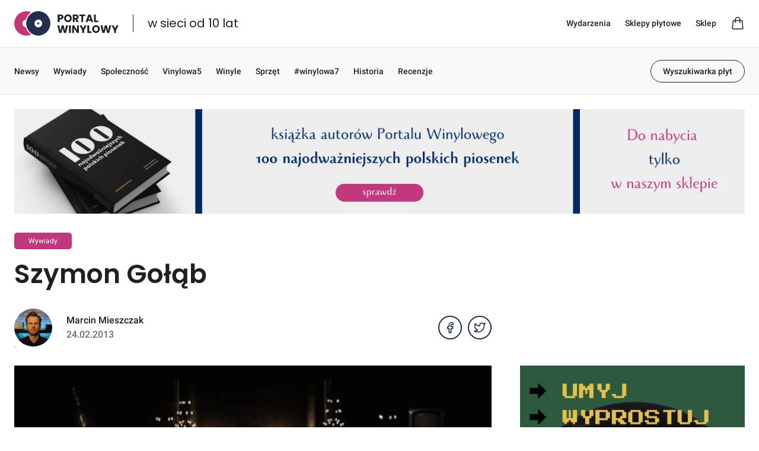

--- FILE ---
content_type: text/html; charset=UTF-8
request_url: https://portalwinylowy.pl/wywiady/szymon-tryton-golab
body_size: 17600
content:
<!doctype html>
<html
    lang="pl"
    
    
    class="scroll-smooth"
>
    <head>
        <meta charset="utf-8">
<meta http-equiv="X-UA-Compatible" content="IE=edge">
<meta name="viewport" content="width=device-width, initial-scale=1">

<title>Szymon Gołąb: wywiad - Portal Winylowy</title>

    <meta name="description" content="Szymon Gołąb - przeczytaj naszą rozmowę na Portalu Winylowym.">


<meta property="og:title" content="Szymon Gołąb: wywiad - Portal Winylowy">
<meta property="og:url" content="https://portalwinylowy.pl/wywiady/szymon-tryton-golab">
<meta property="og:image" content="https://portalwinylowy.pl/img/asset/YXNzZXRzL2ludGVydmlld3Mvc3p5bW9uLXRyeXRvbi1nb2xhYi5qcGc/szymon-tryton-golab.jpg?fm=webp&w=1200&h=630&s=94135b2add5b6608e6bec7c15ca14b8d">
<meta property="og:type" content="website">

    <meta property="og:description" content="Szymon Gołąb - przeczytaj naszą rozmowę na Portalu Winylowym.">

    <link rel="canonical" href="https://portalwinylowy.pl/wywiady/szymon-tryton-golab">

<link rel="apple-touch-icon-precomposed" sizes="57x57" href="https://portalwinylowy.pl/img/favicon/apple-touch-icon-57x57.png">
<link rel="apple-touch-icon-precomposed" sizes="114x114" href="https://portalwinylowy.pl/img/favicon/apple-touch-icon-114x114.png">
<link rel="apple-touch-icon-precomposed" sizes="72x72" href="https://portalwinylowy.pl/img/favicon/apple-touch-icon-72x72.png">
<link rel="apple-touch-icon-precomposed" sizes="144x144" href="https://portalwinylowy.pl/img/favicon/apple-touch-icon-144x144.png">
<link rel="apple-touch-icon-precomposed" sizes="120x120" href="https://portalwinylowy.pl/img/favicon/apple-touch-icon-120x120.png">
<link rel="apple-touch-icon-precomposed" sizes="152x152" href="https://portalwinylowy.pl/img/favicon/apple-touch-icon-152x152.png">
<link rel="icon" type="image/png" href="https://portalwinylowy.pl/img/favicon/favicon-32x32.png" sizes="32x32">
<link rel="icon" type="image/png" href="https://portalwinylowy.pl/img/favicon/favicon-16x16.png" sizes="16x16">

<meta name="application-name" content="Portal Winylowy">
<meta name="msapplication-TileColor" content="#FFFFFF">
<meta name="msapplication-TileImage" content="https://portalwinylowy.pl/img/favicon/mstile-144x144.png">

    
    <style >/* devanagari */
@font-face {
  font-family: 'Poppins';
  font-style: normal;
  font-weight: 300;
  font-display: swap;
  src: url(https://portalwinylowy.pl/storage/fonts/94d2e4e234/spoppinsv20pxibyp8kv8jhgfvrldz8z11lfd2jqel8qw.woff2) format('woff2');
  unicode-range: U+0900-097F, U+1CD0-1CF9, U+200C-200D, U+20A8, U+20B9, U+25CC, U+A830-A839, U+A8E0-A8FF;
}
/* latin-ext */
@font-face {
  font-family: 'Poppins';
  font-style: normal;
  font-weight: 300;
  font-display: swap;
  src: url(https://portalwinylowy.pl/storage/fonts/94d2e4e234/spoppinsv20pxibyp8kv8jhgfvrldz8z1jlfd2jqel8qw.woff2) format('woff2');
  unicode-range: U+0100-02AF, U+0304, U+0308, U+0329, U+1E00-1E9F, U+1EF2-1EFF, U+2020, U+20A0-20AB, U+20AD-20CF, U+2113, U+2C60-2C7F, U+A720-A7FF;
}
/* latin */
@font-face {
  font-family: 'Poppins';
  font-style: normal;
  font-weight: 300;
  font-display: swap;
  src: url(https://portalwinylowy.pl/storage/fonts/94d2e4e234/spoppinsv20pxibyp8kv8jhgfvrldz8z1xlfd2jqek.woff2) format('woff2');
  unicode-range: U+0000-00FF, U+0131, U+0152-0153, U+02BB-02BC, U+02C6, U+02DA, U+02DC, U+0304, U+0308, U+0329, U+2000-206F, U+2074, U+20AC, U+2122, U+2191, U+2193, U+2212, U+2215, U+FEFF, U+FFFD;
}
/* devanagari */
@font-face {
  font-family: 'Poppins';
  font-style: normal;
  font-weight: 400;
  font-display: swap;
  src: url(https://portalwinylowy.pl/storage/fonts/94d2e4e234/spoppinsv20pxieyp8kv8jhgfvrjjbecnfhgpezsq.woff2) format('woff2');
  unicode-range: U+0900-097F, U+1CD0-1CF9, U+200C-200D, U+20A8, U+20B9, U+25CC, U+A830-A839, U+A8E0-A8FF;
}
/* latin-ext */
@font-face {
  font-family: 'Poppins';
  font-style: normal;
  font-weight: 400;
  font-display: swap;
  src: url(https://portalwinylowy.pl/storage/fonts/94d2e4e234/spoppinsv20pxieyp8kv8jhgfvrjjnecnfhgpezsq.woff2) format('woff2');
  unicode-range: U+0100-02AF, U+0304, U+0308, U+0329, U+1E00-1E9F, U+1EF2-1EFF, U+2020, U+20A0-20AB, U+20AD-20CF, U+2113, U+2C60-2C7F, U+A720-A7FF;
}
/* latin */
@font-face {
  font-family: 'Poppins';
  font-style: normal;
  font-weight: 400;
  font-display: swap;
  src: url(https://portalwinylowy.pl/storage/fonts/94d2e4e234/spoppinsv20pxieyp8kv8jhgfvrjjfecnfhgpc.woff2) format('woff2');
  unicode-range: U+0000-00FF, U+0131, U+0152-0153, U+02BB-02BC, U+02C6, U+02DA, U+02DC, U+0304, U+0308, U+0329, U+2000-206F, U+2074, U+20AC, U+2122, U+2191, U+2193, U+2212, U+2215, U+FEFF, U+FFFD;
}
/* devanagari */
@font-face {
  font-family: 'Poppins';
  font-style: normal;
  font-weight: 500;
  font-display: swap;
  src: url(https://portalwinylowy.pl/storage/fonts/94d2e4e234/spoppinsv20pxibyp8kv8jhgfvrlgt9z11lfd2jqel8qw.woff2) format('woff2');
  unicode-range: U+0900-097F, U+1CD0-1CF9, U+200C-200D, U+20A8, U+20B9, U+25CC, U+A830-A839, U+A8E0-A8FF;
}
/* latin-ext */
@font-face {
  font-family: 'Poppins';
  font-style: normal;
  font-weight: 500;
  font-display: swap;
  src: url(https://portalwinylowy.pl/storage/fonts/94d2e4e234/spoppinsv20pxibyp8kv8jhgfvrlgt9z1jlfd2jqel8qw.woff2) format('woff2');
  unicode-range: U+0100-02AF, U+0304, U+0308, U+0329, U+1E00-1E9F, U+1EF2-1EFF, U+2020, U+20A0-20AB, U+20AD-20CF, U+2113, U+2C60-2C7F, U+A720-A7FF;
}
/* latin */
@font-face {
  font-family: 'Poppins';
  font-style: normal;
  font-weight: 500;
  font-display: swap;
  src: url(https://portalwinylowy.pl/storage/fonts/94d2e4e234/spoppinsv20pxibyp8kv8jhgfvrlgt9z1xlfd2jqek.woff2) format('woff2');
  unicode-range: U+0000-00FF, U+0131, U+0152-0153, U+02BB-02BC, U+02C6, U+02DA, U+02DC, U+0304, U+0308, U+0329, U+2000-206F, U+2074, U+20AC, U+2122, U+2191, U+2193, U+2212, U+2215, U+FEFF, U+FFFD;
}
/* devanagari */
@font-face {
  font-family: 'Poppins';
  font-style: normal;
  font-weight: 600;
  font-display: swap;
  src: url(https://portalwinylowy.pl/storage/fonts/94d2e4e234/spoppinsv20pxibyp8kv8jhgfvrlej6z11lfd2jqel8qw.woff2) format('woff2');
  unicode-range: U+0900-097F, U+1CD0-1CF9, U+200C-200D, U+20A8, U+20B9, U+25CC, U+A830-A839, U+A8E0-A8FF;
}
/* latin-ext */
@font-face {
  font-family: 'Poppins';
  font-style: normal;
  font-weight: 600;
  font-display: swap;
  src: url(https://portalwinylowy.pl/storage/fonts/94d2e4e234/spoppinsv20pxibyp8kv8jhgfvrlej6z1jlfd2jqel8qw.woff2) format('woff2');
  unicode-range: U+0100-02AF, U+0304, U+0308, U+0329, U+1E00-1E9F, U+1EF2-1EFF, U+2020, U+20A0-20AB, U+20AD-20CF, U+2113, U+2C60-2C7F, U+A720-A7FF;
}
/* latin */
@font-face {
  font-family: 'Poppins';
  font-style: normal;
  font-weight: 600;
  font-display: swap;
  src: url(https://portalwinylowy.pl/storage/fonts/94d2e4e234/spoppinsv20pxibyp8kv8jhgfvrlej6z1xlfd2jqek.woff2) format('woff2');
  unicode-range: U+0000-00FF, U+0131, U+0152-0153, U+02BB-02BC, U+02C6, U+02DA, U+02DC, U+0304, U+0308, U+0329, U+2000-206F, U+2074, U+20AC, U+2122, U+2191, U+2193, U+2212, U+2215, U+FEFF, U+FFFD;
}
/* devanagari */
@font-face {
  font-family: 'Poppins';
  font-style: normal;
  font-weight: 700;
  font-display: swap;
  src: url(https://portalwinylowy.pl/storage/fonts/94d2e4e234/spoppinsv20pxibyp8kv8jhgfvrlcz7z11lfd2jqel8qw.woff2) format('woff2');
  unicode-range: U+0900-097F, U+1CD0-1CF9, U+200C-200D, U+20A8, U+20B9, U+25CC, U+A830-A839, U+A8E0-A8FF;
}
/* latin-ext */
@font-face {
  font-family: 'Poppins';
  font-style: normal;
  font-weight: 700;
  font-display: swap;
  src: url(https://portalwinylowy.pl/storage/fonts/94d2e4e234/spoppinsv20pxibyp8kv8jhgfvrlcz7z1jlfd2jqel8qw.woff2) format('woff2');
  unicode-range: U+0100-02AF, U+0304, U+0308, U+0329, U+1E00-1E9F, U+1EF2-1EFF, U+2020, U+20A0-20AB, U+20AD-20CF, U+2113, U+2C60-2C7F, U+A720-A7FF;
}
/* latin */
@font-face {
  font-family: 'Poppins';
  font-style: normal;
  font-weight: 700;
  font-display: swap;
  src: url(https://portalwinylowy.pl/storage/fonts/94d2e4e234/spoppinsv20pxibyp8kv8jhgfvrlcz7z1xlfd2jqek.woff2) format('woff2');
  unicode-range: U+0000-00FF, U+0131, U+0152-0153, U+02BB-02BC, U+02C6, U+02DA, U+02DC, U+0304, U+0308, U+0329, U+2000-206F, U+2074, U+20AC, U+2122, U+2191, U+2193, U+2212, U+2215, U+FEFF, U+FFFD;
}
/* cyrillic-ext */
@font-face {
  font-family: 'Roboto';
  font-style: italic;
  font-weight: 400;
  font-display: swap;
  src: url(https://portalwinylowy.pl/storage/fonts/94d2e4e234/srobotov30kfokcnqeu92fr1mu51xfizixkmnyryk.woff2) format('woff2');
  unicode-range: U+0460-052F, U+1C80-1C88, U+20B4, U+2DE0-2DFF, U+A640-A69F, U+FE2E-FE2F;
}
/* cyrillic */
@font-face {
  font-family: 'Roboto';
  font-style: italic;
  font-weight: 400;
  font-display: swap;
  src: url(https://portalwinylowy.pl/storage/fonts/94d2e4e234/srobotov30kfokcnqeu92fr1mu51xmizixkmnyryk.woff2) format('woff2');
  unicode-range: U+0301, U+0400-045F, U+0490-0491, U+04B0-04B1, U+2116;
}
/* greek-ext */
@font-face {
  font-family: 'Roboto';
  font-style: italic;
  font-weight: 400;
  font-display: swap;
  src: url(https://portalwinylowy.pl/storage/fonts/94d2e4e234/srobotov30kfokcnqeu92fr1mu51xeizixkmnyryk.woff2) format('woff2');
  unicode-range: U+1F00-1FFF;
}
/* greek */
@font-face {
  font-family: 'Roboto';
  font-style: italic;
  font-weight: 400;
  font-display: swap;
  src: url(https://portalwinylowy.pl/storage/fonts/94d2e4e234/srobotov30kfokcnqeu92fr1mu51xlizixkmnyryk.woff2) format('woff2');
  unicode-range: U+0370-03FF;
}
/* vietnamese */
@font-face {
  font-family: 'Roboto';
  font-style: italic;
  font-weight: 400;
  font-display: swap;
  src: url(https://portalwinylowy.pl/storage/fonts/94d2e4e234/srobotov30kfokcnqeu92fr1mu51xhizixkmnyryk.woff2) format('woff2');
  unicode-range: U+0102-0103, U+0110-0111, U+0128-0129, U+0168-0169, U+01A0-01A1, U+01AF-01B0, U+0300-0301, U+0303-0304, U+0308-0309, U+0323, U+0329, U+1EA0-1EF9, U+20AB;
}
/* latin-ext */
@font-face {
  font-family: 'Roboto';
  font-style: italic;
  font-weight: 400;
  font-display: swap;
  src: url(https://portalwinylowy.pl/storage/fonts/94d2e4e234/srobotov30kfokcnqeu92fr1mu51xgizixkmnyryk.woff2) format('woff2');
  unicode-range: U+0100-02AF, U+0304, U+0308, U+0329, U+1E00-1E9F, U+1EF2-1EFF, U+2020, U+20A0-20AB, U+20AD-20CF, U+2113, U+2C60-2C7F, U+A720-A7FF;
}
/* latin */
@font-face {
  font-family: 'Roboto';
  font-style: italic;
  font-weight: 400;
  font-display: swap;
  src: url(https://portalwinylowy.pl/storage/fonts/94d2e4e234/srobotov30kfokcnqeu92fr1mu51xiizixkmny.woff2) format('woff2');
  unicode-range: U+0000-00FF, U+0131, U+0152-0153, U+02BB-02BC, U+02C6, U+02DA, U+02DC, U+0304, U+0308, U+0329, U+2000-206F, U+2074, U+20AC, U+2122, U+2191, U+2193, U+2212, U+2215, U+FEFF, U+FFFD;
}
/* cyrillic-ext */
@font-face {
  font-family: 'Roboto';
  font-style: normal;
  font-weight: 300;
  font-display: swap;
  src: url(https://portalwinylowy.pl/storage/fonts/94d2e4e234/srobotov30kfolcnqeu92fr1mmsu5fcrc4amp6lbbp.woff2) format('woff2');
  unicode-range: U+0460-052F, U+1C80-1C88, U+20B4, U+2DE0-2DFF, U+A640-A69F, U+FE2E-FE2F;
}
/* cyrillic */
@font-face {
  font-family: 'Roboto';
  font-style: normal;
  font-weight: 300;
  font-display: swap;
  src: url(https://portalwinylowy.pl/storage/fonts/94d2e4e234/srobotov30kfolcnqeu92fr1mmsu5fabc4amp6lbbp.woff2) format('woff2');
  unicode-range: U+0301, U+0400-045F, U+0490-0491, U+04B0-04B1, U+2116;
}
/* greek-ext */
@font-face {
  font-family: 'Roboto';
  font-style: normal;
  font-weight: 300;
  font-display: swap;
  src: url(https://portalwinylowy.pl/storage/fonts/94d2e4e234/srobotov30kfolcnqeu92fr1mmsu5fcbc4amp6lbbp.woff2) format('woff2');
  unicode-range: U+1F00-1FFF;
}
/* greek */
@font-face {
  font-family: 'Roboto';
  font-style: normal;
  font-weight: 300;
  font-display: swap;
  src: url(https://portalwinylowy.pl/storage/fonts/94d2e4e234/srobotov30kfolcnqeu92fr1mmsu5fbxc4amp6lbbp.woff2) format('woff2');
  unicode-range: U+0370-03FF;
}
/* vietnamese */
@font-face {
  font-family: 'Roboto';
  font-style: normal;
  font-weight: 300;
  font-display: swap;
  src: url(https://portalwinylowy.pl/storage/fonts/94d2e4e234/srobotov30kfolcnqeu92fr1mmsu5fcxc4amp6lbbp.woff2) format('woff2');
  unicode-range: U+0102-0103, U+0110-0111, U+0128-0129, U+0168-0169, U+01A0-01A1, U+01AF-01B0, U+0300-0301, U+0303-0304, U+0308-0309, U+0323, U+0329, U+1EA0-1EF9, U+20AB;
}
/* latin-ext */
@font-face {
  font-family: 'Roboto';
  font-style: normal;
  font-weight: 300;
  font-display: swap;
  src: url(https://portalwinylowy.pl/storage/fonts/94d2e4e234/srobotov30kfolcnqeu92fr1mmsu5fchc4amp6lbbp.woff2) format('woff2');
  unicode-range: U+0100-02AF, U+0304, U+0308, U+0329, U+1E00-1E9F, U+1EF2-1EFF, U+2020, U+20A0-20AB, U+20AD-20CF, U+2113, U+2C60-2C7F, U+A720-A7FF;
}
/* latin */
@font-face {
  font-family: 'Roboto';
  font-style: normal;
  font-weight: 300;
  font-display: swap;
  src: url(https://portalwinylowy.pl/storage/fonts/94d2e4e234/srobotov30kfolcnqeu92fr1mmsu5fbbc4amp6lq.woff2) format('woff2');
  unicode-range: U+0000-00FF, U+0131, U+0152-0153, U+02BB-02BC, U+02C6, U+02DA, U+02DC, U+0304, U+0308, U+0329, U+2000-206F, U+2074, U+20AC, U+2122, U+2191, U+2193, U+2212, U+2215, U+FEFF, U+FFFD;
}
/* cyrillic-ext */
@font-face {
  font-family: 'Roboto';
  font-style: normal;
  font-weight: 400;
  font-display: swap;
  src: url(https://portalwinylowy.pl/storage/fonts/94d2e4e234/srobotov30kfomcnqeu92fr1mu72xkktu1kvnz.woff2) format('woff2');
  unicode-range: U+0460-052F, U+1C80-1C88, U+20B4, U+2DE0-2DFF, U+A640-A69F, U+FE2E-FE2F;
}
/* cyrillic */
@font-face {
  font-family: 'Roboto';
  font-style: normal;
  font-weight: 400;
  font-display: swap;
  src: url(https://portalwinylowy.pl/storage/fonts/94d2e4e234/srobotov30kfomcnqeu92fr1mu5mxkktu1kvnz.woff2) format('woff2');
  unicode-range: U+0301, U+0400-045F, U+0490-0491, U+04B0-04B1, U+2116;
}
/* greek-ext */
@font-face {
  font-family: 'Roboto';
  font-style: normal;
  font-weight: 400;
  font-display: swap;
  src: url(https://portalwinylowy.pl/storage/fonts/94d2e4e234/srobotov30kfomcnqeu92fr1mu7mxkktu1kvnz.woff2) format('woff2');
  unicode-range: U+1F00-1FFF;
}
/* greek */
@font-face {
  font-family: 'Roboto';
  font-style: normal;
  font-weight: 400;
  font-display: swap;
  src: url(https://portalwinylowy.pl/storage/fonts/94d2e4e234/srobotov30kfomcnqeu92fr1mu4wxkktu1kvnz.woff2) format('woff2');
  unicode-range: U+0370-03FF;
}
/* vietnamese */
@font-face {
  font-family: 'Roboto';
  font-style: normal;
  font-weight: 400;
  font-display: swap;
  src: url(https://portalwinylowy.pl/storage/fonts/94d2e4e234/srobotov30kfomcnqeu92fr1mu7wxkktu1kvnz.woff2) format('woff2');
  unicode-range: U+0102-0103, U+0110-0111, U+0128-0129, U+0168-0169, U+01A0-01A1, U+01AF-01B0, U+0300-0301, U+0303-0304, U+0308-0309, U+0323, U+0329, U+1EA0-1EF9, U+20AB;
}
/* latin-ext */
@font-face {
  font-family: 'Roboto';
  font-style: normal;
  font-weight: 400;
  font-display: swap;
  src: url(https://portalwinylowy.pl/storage/fonts/94d2e4e234/srobotov30kfomcnqeu92fr1mu7gxkktu1kvnz.woff2) format('woff2');
  unicode-range: U+0100-02AF, U+0304, U+0308, U+0329, U+1E00-1E9F, U+1EF2-1EFF, U+2020, U+20A0-20AB, U+20AD-20CF, U+2113, U+2C60-2C7F, U+A720-A7FF;
}
/* latin */
@font-face {
  font-family: 'Roboto';
  font-style: normal;
  font-weight: 400;
  font-display: swap;
  src: url(https://portalwinylowy.pl/storage/fonts/94d2e4e234/srobotov30kfomcnqeu92fr1mu4mxkktu1kg.woff2) format('woff2');
  unicode-range: U+0000-00FF, U+0131, U+0152-0153, U+02BB-02BC, U+02C6, U+02DA, U+02DC, U+0304, U+0308, U+0329, U+2000-206F, U+2074, U+20AC, U+2122, U+2191, U+2193, U+2212, U+2215, U+FEFF, U+FFFD;
}
/* cyrillic-ext */
@font-face {
  font-family: 'Roboto';
  font-style: normal;
  font-weight: 500;
  font-display: swap;
  src: url(https://portalwinylowy.pl/storage/fonts/94d2e4e234/srobotov30kfolcnqeu92fr1mmeu9fcrc4amp6lbbp.woff2) format('woff2');
  unicode-range: U+0460-052F, U+1C80-1C88, U+20B4, U+2DE0-2DFF, U+A640-A69F, U+FE2E-FE2F;
}
/* cyrillic */
@font-face {
  font-family: 'Roboto';
  font-style: normal;
  font-weight: 500;
  font-display: swap;
  src: url(https://portalwinylowy.pl/storage/fonts/94d2e4e234/srobotov30kfolcnqeu92fr1mmeu9fabc4amp6lbbp.woff2) format('woff2');
  unicode-range: U+0301, U+0400-045F, U+0490-0491, U+04B0-04B1, U+2116;
}
/* greek-ext */
@font-face {
  font-family: 'Roboto';
  font-style: normal;
  font-weight: 500;
  font-display: swap;
  src: url(https://portalwinylowy.pl/storage/fonts/94d2e4e234/srobotov30kfolcnqeu92fr1mmeu9fcbc4amp6lbbp.woff2) format('woff2');
  unicode-range: U+1F00-1FFF;
}
/* greek */
@font-face {
  font-family: 'Roboto';
  font-style: normal;
  font-weight: 500;
  font-display: swap;
  src: url(https://portalwinylowy.pl/storage/fonts/94d2e4e234/srobotov30kfolcnqeu92fr1mmeu9fbxc4amp6lbbp.woff2) format('woff2');
  unicode-range: U+0370-03FF;
}
/* vietnamese */
@font-face {
  font-family: 'Roboto';
  font-style: normal;
  font-weight: 500;
  font-display: swap;
  src: url(https://portalwinylowy.pl/storage/fonts/94d2e4e234/srobotov30kfolcnqeu92fr1mmeu9fcxc4amp6lbbp.woff2) format('woff2');
  unicode-range: U+0102-0103, U+0110-0111, U+0128-0129, U+0168-0169, U+01A0-01A1, U+01AF-01B0, U+0300-0301, U+0303-0304, U+0308-0309, U+0323, U+0329, U+1EA0-1EF9, U+20AB;
}
/* latin-ext */
@font-face {
  font-family: 'Roboto';
  font-style: normal;
  font-weight: 500;
  font-display: swap;
  src: url(https://portalwinylowy.pl/storage/fonts/94d2e4e234/srobotov30kfolcnqeu92fr1mmeu9fchc4amp6lbbp.woff2) format('woff2');
  unicode-range: U+0100-02AF, U+0304, U+0308, U+0329, U+1E00-1E9F, U+1EF2-1EFF, U+2020, U+20A0-20AB, U+20AD-20CF, U+2113, U+2C60-2C7F, U+A720-A7FF;
}
/* latin */
@font-face {
  font-family: 'Roboto';
  font-style: normal;
  font-weight: 500;
  font-display: swap;
  src: url(https://portalwinylowy.pl/storage/fonts/94d2e4e234/srobotov30kfolcnqeu92fr1mmeu9fbbc4amp6lq.woff2) format('woff2');
  unicode-range: U+0000-00FF, U+0131, U+0152-0153, U+02BB-02BC, U+02C6, U+02DA, U+02DC, U+0304, U+0308, U+0329, U+2000-206F, U+2074, U+20AC, U+2122, U+2191, U+2193, U+2212, U+2215, U+FEFF, U+FFFD;
}
/* cyrillic-ext */
@font-face {
  font-family: 'Roboto';
  font-style: normal;
  font-weight: 700;
  font-display: swap;
  src: url(https://portalwinylowy.pl/storage/fonts/94d2e4e234/srobotov30kfolcnqeu92fr1mmwulfcrc4amp6lbbp.woff2) format('woff2');
  unicode-range: U+0460-052F, U+1C80-1C88, U+20B4, U+2DE0-2DFF, U+A640-A69F, U+FE2E-FE2F;
}
/* cyrillic */
@font-face {
  font-family: 'Roboto';
  font-style: normal;
  font-weight: 700;
  font-display: swap;
  src: url(https://portalwinylowy.pl/storage/fonts/94d2e4e234/srobotov30kfolcnqeu92fr1mmwulfabc4amp6lbbp.woff2) format('woff2');
  unicode-range: U+0301, U+0400-045F, U+0490-0491, U+04B0-04B1, U+2116;
}
/* greek-ext */
@font-face {
  font-family: 'Roboto';
  font-style: normal;
  font-weight: 700;
  font-display: swap;
  src: url(https://portalwinylowy.pl/storage/fonts/94d2e4e234/srobotov30kfolcnqeu92fr1mmwulfcbc4amp6lbbp.woff2) format('woff2');
  unicode-range: U+1F00-1FFF;
}
/* greek */
@font-face {
  font-family: 'Roboto';
  font-style: normal;
  font-weight: 700;
  font-display: swap;
  src: url(https://portalwinylowy.pl/storage/fonts/94d2e4e234/srobotov30kfolcnqeu92fr1mmwulfbxc4amp6lbbp.woff2) format('woff2');
  unicode-range: U+0370-03FF;
}
/* vietnamese */
@font-face {
  font-family: 'Roboto';
  font-style: normal;
  font-weight: 700;
  font-display: swap;
  src: url(https://portalwinylowy.pl/storage/fonts/94d2e4e234/srobotov30kfolcnqeu92fr1mmwulfcxc4amp6lbbp.woff2) format('woff2');
  unicode-range: U+0102-0103, U+0110-0111, U+0128-0129, U+0168-0169, U+01A0-01A1, U+01AF-01B0, U+0300-0301, U+0303-0304, U+0308-0309, U+0323, U+0329, U+1EA0-1EF9, U+20AB;
}
/* latin-ext */
@font-face {
  font-family: 'Roboto';
  font-style: normal;
  font-weight: 700;
  font-display: swap;
  src: url(https://portalwinylowy.pl/storage/fonts/94d2e4e234/srobotov30kfolcnqeu92fr1mmwulfchc4amp6lbbp.woff2) format('woff2');
  unicode-range: U+0100-02AF, U+0304, U+0308, U+0329, U+1E00-1E9F, U+1EF2-1EFF, U+2020, U+20A0-20AB, U+20AD-20CF, U+2113, U+2C60-2C7F, U+A720-A7FF;
}
/* latin */
@font-face {
  font-family: 'Roboto';
  font-style: normal;
  font-weight: 700;
  font-display: swap;
  src: url(https://portalwinylowy.pl/storage/fonts/94d2e4e234/srobotov30kfolcnqeu92fr1mmwulfbbc4amp6lq.woff2) format('woff2');
  unicode-range: U+0000-00FF, U+0131, U+0152-0153, U+02BB-02BC, U+02C6, U+02DA, U+02DC, U+0304, U+0308, U+0329, U+2000-206F, U+2074, U+20AC, U+2122, U+2191, U+2193, U+2212, U+2215, U+FEFF, U+FFFD;
}
</style>
<link rel="preload" as="style" href="https://portalwinylowy.pl/build/assets/app-51e5a2ab.css" /><link rel="stylesheet" href="https://portalwinylowy.pl/build/assets/app-51e5a2ab.css" data-navigate-track="reload" />
    <script async src="https://www.googletagmanager.com/gtag/js?id=G-DRM8H8RHLB"></script>
    <script>
    window.dataLayer = window.dataLayer || [];
    function gtag(){dataLayer.push(arguments);}
    gtag('js', new Date());
    gtag('config', 'G-DRM8H8RHLB');
    </script>

    <script>
    !function(f,b,e,v,n,t,s)
    {if(f.fbq)return;n=f.fbq=function(){n.callMethod?
    n.callMethod.apply(n,arguments):n.queue.push(arguments)};
    if(!f._fbq)f._fbq=n;n.push=n;n.loaded=!0;n.version='2.0';
    n.queue=[];t=b.createElement(e);t.async=!0;
    t.src=v;s=b.getElementsByTagName(e)[0];
    s.parentNode.insertBefore(t,s)}(window, document,'script',
    'https://connect.facebook.net/en_US/fbevents.js');
    fbq('init', '1685982711644767');
    fbq('track', 'PageView');
    </script>
    <noscript><img height="1" width="1" class="hidden"
    src="https://www.facebook.com/tr?id=1685982711644767&ev=PageView&noscript=1"
    /></noscript>

        <script type="application/ld+json">{"@context":"https://schema.org","@type":"Article","headline":"Szymon Gołąb - Chodź ze mną na spacer po krainie melancholii...","image":["https://portalwinylowy.pl/img/asset/YXNzZXRzL2ludGVydmlld3Mvc3p5bW9uLXRyeXRvbi1nb2xhYi5qcGc/szymon-tryton-golab.jpg?fm=webp&h=480&w=480&s=0cd21a44e768247c7b08062edba3aa7e","https://portalwinylowy.pl/img/asset/YXNzZXRzL2ludGVydmlld3Mvc3p5bW9uLXRyeXRvbi1nb2xhYi5qcGc/szymon-tryton-golab.jpg?fm=webp&h=480&w=360&s=87ee16d4e3557d2485d61e19b7522af0","https://portalwinylowy.pl/img/asset/YXNzZXRzL2ludGVydmlld3Mvc3p5bW9uLXRyeXRvbi1nb2xhYi5qcGc/szymon-tryton-golab.jpg?fm=webp&h=480&w=270&s=4d34e815d783c867857f69b378bbf795"],"datePublished":"2013-02-24","author":{"@type":"Person","name":"Marcin Mieszczak"}}</script>
    <!-- Livewire Styles --><style >[wire\:loading][wire\:loading], [wire\:loading\.delay][wire\:loading\.delay], [wire\:loading\.inline-block][wire\:loading\.inline-block], [wire\:loading\.inline][wire\:loading\.inline], [wire\:loading\.block][wire\:loading\.block], [wire\:loading\.flex][wire\:loading\.flex], [wire\:loading\.table][wire\:loading\.table], [wire\:loading\.grid][wire\:loading\.grid], [wire\:loading\.inline-flex][wire\:loading\.inline-flex] {display: none;}[wire\:loading\.delay\.none][wire\:loading\.delay\.none], [wire\:loading\.delay\.shortest][wire\:loading\.delay\.shortest], [wire\:loading\.delay\.shorter][wire\:loading\.delay\.shorter], [wire\:loading\.delay\.short][wire\:loading\.delay\.short], [wire\:loading\.delay\.default][wire\:loading\.delay\.default], [wire\:loading\.delay\.long][wire\:loading\.delay\.long], [wire\:loading\.delay\.longer][wire\:loading\.delay\.longer], [wire\:loading\.delay\.longest][wire\:loading\.delay\.longest] {display: none;}[wire\:offline][wire\:offline] {display: none;}[wire\:dirty]:not(textarea):not(input):not(select) {display: none;}:root {--livewire-progress-bar-color: #2299dd;}[x-cloak] {display: none !important;}[wire\:cloak] {display: none !important;}dialog#livewire-error::backdrop {background-color: rgba(0, 0, 0, .6);}</style>
</head>
    <body class="antialiased font-body text-dark">
        

        <header x-data="{ open: false }" @keydown.escape.window="open = false" class="relative">
    <div class="flex items-center h-20 border-b border-dark/[.35] lg:border-lighter">
        <div class="flex-1 mx-auto w-full max-w-[1448px] px-4 xl:px-6">
    <div class="flex items-center justify-between">
                <div class="flex items-center divide-x divide-[#242F4D] w-16 lg:w-auto">
                    <a href="https://portalwinylowy.pl" title="Portal Winylowy">
                        <svg xmlns="http://www.w3.org/2000/svg" viewBox="0 0 108 72" class="w-[3.75rem] md:hidden">
      <g transform="translate(13078.395 -7359)">
        <path d="M36,76A36.009,36.009,0,0,1,21.987,6.829a36.111,36.111,0,0,1,28.025,0l.384.165A40.17,40.17,0,0,0,34.684,28.481a11.594,11.594,0,0,0,0,23.037A40.172,40.172,0,0,0,50.4,73.006l-.184.08-.2.085A35.782,35.782,0,0,1,36,76Z" transform="translate(-13078.395 7355)" fill="#bf397a"/>
        <path d="M21.987,69.171A36.116,36.116,0,1,1,36,72,35.882,35.882,0,0,1,21.987,69.171ZM24.406,36A11.593,11.593,0,1,0,36,24.406,11.606,11.606,0,0,0,24.406,36Zm8.543,0A3.051,3.051,0,1,1,36,39.051,3.051,3.051,0,0,1,32.949,36Z" transform="translate(-13042.395 7359)" fill="#242F4D"/>
      </g>
    </svg>
                        <svg xmlns="http://www.w3.org/2000/svg" viewBox="0 0 173.315 40" class="w-44 hidden md:inline">
      <g transform="translate(13078.395 -7359)">
        <path d="M20,44A20,20,0,0,1,12.215,5.572a20.061,20.061,0,0,1,15.569,0L28,5.663A22.317,22.317,0,0,0,19.269,17.6a6.441,6.441,0,0,0,0,12.8A22.318,22.318,0,0,0,28,42.336l-.1.044-.111.047A19.879,19.879,0,0,1,20,44Z" transform="translate(-13078.395 7355)" fill="#bf397a"/>
        <path d="M4.5-17.024v-3.129H6.151c1.209,0,1.724.6,1.724,1.564s-.516,1.564-1.724,1.564Zm6.471-1.564c0-2.293-1.529-4.018-4.587-4.018H1.458v12.48H4.5v-4.48H6.382C9.564-14.606,10.969-16.526,10.969-18.588ZM24.835-16.4a6.224,6.224,0,0,0-6.382-6.382A6.264,6.264,0,0,0,12.035-16.4,6.279,6.279,0,0,0,18.453-10,6.249,6.249,0,0,0,24.835-16.4Zm-9.689,0c0-2.222,1.28-3.627,3.307-3.627,1.991,0,3.289,1.4,3.289,3.627,0,2.187-1.3,3.627-3.289,3.627C16.427-12.775,15.147-14.215,15.147-16.4ZM33.12-18.553c0,.978-.533,1.564-1.671,1.564H29.564v-3.093h1.884C32.586-20.082,33.12-19.477,33.12-18.553Zm-6.6-4.053v12.48h3.04v-4.711h.729l2.6,4.711H36.32l-2.88-4.942a3.633,3.633,0,0,0,2.773-3.609c0-2.169-1.529-3.929-4.587-3.929ZM37.44-20.171h3.307v10.044h3.04V-20.171h3.307v-2.436H37.44Zm19.7,10.044h3.218L55.84-22.606H52.32L47.8-10.126h3.182l.747-2.2h4.658Zm-1.529-4.551H52.533l1.529-4.569Zm6.116-7.929v12.48h7.022v-2.347H64.764V-22.606ZM3.964,7.651h3.68L9.707-.562,11.7,7.651h3.68l3.253-12.48H15.36L13.547,4.256,11.413-4.829H8.071L5.849,4.256l-1.8-9.084H.8Zm16.2,0H23.2V-4.829H20.16ZM33.529-4.829V2.9L28.444-4.829H25.4V7.651h3.04v-7.7l5.084,7.7h3.04V-4.829Zm8.587,8.355V7.651h3.04V3.527l4.32-8.355H46.062L43.662.4,41.244-4.829H37.8ZM50.7-4.829V7.651h7.022V5.3H53.742V-4.829Zm20.764,6.2a6.224,6.224,0,0,0-6.382-6.382,6.264,6.264,0,0,0-6.418,6.382,6.279,6.279,0,0,0,6.418,6.4A6.249,6.249,0,0,0,71.466,1.376Zm-9.689,0c0-2.222,1.28-3.627,3.307-3.627,1.991,0,3.289,1.4,3.289,3.627,0,2.187-1.3,3.627-3.289,3.627C63.057,5,61.777,3.562,61.777,1.376ZM75.662,7.651h3.68L81.4-.562l1.991,8.213h3.68l3.253-12.48H87.057L85.244,4.256,83.111-4.829H79.768L77.546,4.256l-1.8-9.084H72.5ZM95.2,3.527V7.651h3.04V3.527l4.32-8.355H99.146L96.746.4,94.328-4.829H90.879Z" transform="translate(-13007.639 7386.904)" fill="currentColor"/>
        <path d="M12.215,38.428A20.064,20.064,0,1,1,20,40,19.934,19.934,0,0,1,12.215,38.428ZM13.559,20A6.441,6.441,0,1,0,20,13.559,6.448,6.448,0,0,0,13.559,20ZM18.3,20a1.7,1.7,0,1,1,1.7,1.7A1.7,1.7,0,0,1,18.3,20Z" transform="translate(-13058.395 7359)" fill="#242F4D"/>
      </g>
    </svg>
                    </a>
                                            <div class="hidden ml-6 pl-6 lg:block">
                            <div class="font-heading text-xl">
                                w sieci od 10 lat
                            </div>
                        </div>
                                    </div>
                <div class="flex-1 flex justify-center lg:hidden">
                    <a class="relative border border-dark rounded-full px-5 py-2 font-medium text-sm transition-colors lg:py-2.5
        hover:bg-dark hover:text-white
        focus-visible:outline focus-visible:outline-1 focus-visible:outline-offset-2 focus-visible:outline-dark" href="https://portalwinylowy.pl/wyszukiwarka">
        Wyszukiwarka płyt
</a>
                </div>
                <div class="w-16 flex items-center justify-end lg:hidden">
                    <button @click="open = !open" aria-label="Otwórz/zamknij menu">
                        <svg x-show="!open" x-cloak="1" stroke-width="1.5" class="h-10 w-10" xmlns="http://www.w3.org/2000/svg" fill="none" viewBox="0 0 24 24" stroke-width="1.5" stroke="currentColor" aria-hidden="true" data-slot="icon">
  <path stroke-linecap="round" stroke-linejoin="round" d="M3.75 6.75h16.5M3.75 12h16.5m-16.5 5.25h16.5"/>
</svg>                        <svg x-show="open" x-cloak="1" stroke-width="1.5" class="h-10 w-10" xmlns="http://www.w3.org/2000/svg" fill="none" viewBox="0 0 24 24" stroke-width="1.5" stroke="currentColor" aria-hidden="true" data-slot="icon">
  <path stroke-linecap="round" stroke-linejoin="round" d="M6 18 18 6M6 6l12 12"/>
</svg>                    </button>
                </div>
                <nav class="hidden space-x-6 font-medium text-sm lg:flex lg:items-center">
                                            <a href="/wydarzenia" class="hover:underline">Wydarzenia</a>
                                            <a href="/sklepy-plytowe" class="hover:underline">Sklepy płytowe</a>
                                            <a href="/sklep" class="hover:underline">Sklep</a>
                                        <a href="https://portalwinylowy.pl/koszyk" class="relative">
                        <svg stroke-width="1.5" class="h-6 w-6" xmlns="http://www.w3.org/2000/svg" fill="none" viewBox="0 0 24 24" stroke-width="1.5" stroke="currentColor" aria-hidden="true" data-slot="icon">
  <path stroke-linecap="round" stroke-linejoin="round" d="M15.75 10.5V6a3.75 3.75 0 1 0-7.5 0v4.5m11.356-1.993 1.263 12c.07.665-.45 1.243-1.119 1.243H4.25a1.125 1.125 0 0 1-1.12-1.243l1.264-12A1.125 1.125 0 0 1 5.513 7.5h12.974c.576 0 1.059.435 1.119 1.007ZM8.625 10.5a.375.375 0 1 1-.75 0 .375.375 0 0 1 .75 0Zm7.5 0a.375.375 0 1 1-.75 0 .375.375 0 0 1 .75 0Z"/>
</svg>                        <div class="absolute -right-2 -bottom-2">
                            <div wire:snapshot="{&quot;data&quot;:[],&quot;memo&quot;:{&quot;id&quot;:&quot;G6OPOfMz3rgmCBQHhEuM&quot;,&quot;name&quot;:&quot;store.cart-items-counter&quot;,&quot;path&quot;:&quot;wywiady\/szymon-tryton-golab&quot;,&quot;method&quot;:&quot;GET&quot;,&quot;release&quot;:&quot;a-a-a&quot;,&quot;children&quot;:[],&quot;scripts&quot;:[],&quot;assets&quot;:[],&quot;errors&quot;:[],&quot;locale&quot;:&quot;pl&quot;},&quot;checksum&quot;:&quot;54eb659631743b9d2a1e8f5988d12257f505f3ddd71e5cad292ced5966805cf9&quot;}" wire:effects="{&quot;listeners&quot;:[&quot;cart-cleared&quot;,&quot;product-added-to-cart&quot;,&quot;product-removed-from-cart&quot;]}" wire:id="G6OPOfMz3rgmCBQHhEuM">
    <!--[if BLOCK]><![endif]--><!--[if ENDBLOCK]><![endif]--></div>
                        </div>
                    </a>
                </nav>
            </div>
</div>
    </div>
    <div class="hidden lg:block">
        <div class="flex items-center h-20 border-b bg-lightest">
            <div class="flex-1 mx-auto w-full max-w-[1448px] px-4 xl:px-6">
    <div class="flex items-center justify-between">
                    <div class="hidden lg:block">
                        <nav class="flex space-x-6 font-medium text-sm">
                                                            <a href="/newsy" class="hover:underline">Newsy</a>
                                                            <a href="/wywiady" class="hover:underline">Wywiady</a>
                                                            <a href="/spolecznosc" class="hover:underline">Społeczność</a>
                                                            <a href="/vinylowa5" class="hover:underline">Vinylowa5</a>
                                                            <a href="/winyle" class="hover:underline">Winyle</a>
                                                            <a href="/sprzet" class="hover:underline">Sprzęt</a>
                                                            <a href="/winylowa7" class="hover:underline">#winylowa7</a>
                                                            <a href="/historia" class="hover:underline">Historia</a>
                                                            <a href="/recenzje" class="hover:underline">Recenzje</a>
                                                    </nav>
                    </div>
                    <div>
                        <a class="relative border border-dark rounded-full px-5 py-2 font-medium text-sm transition-colors lg:py-2.5
        hover:bg-dark hover:text-white
        focus-visible:outline focus-visible:outline-1 focus-visible:outline-offset-2 focus-visible:outline-dark" href="https://portalwinylowy.pl/wyszukiwarka">
        Wyszukiwarka płyt
</a>
                    </div>
                </div>
</div>
        </div>
    </div>
    <div class="md:hidden">
        <div
            x-show="open"
            x-trap.noscroll="open"
            x-cloak
            class="fixed top-20 bottom-0 inset-x-0 z-40 bg-white"
        >
            <nav class="flex flex-col items-center py-6 border-b font-medium text-center text-sm">
                                    <a href="/wydarzenia" class="w-full py-3 focus-visible:outline-none">Wydarzenia</a>
                                    <a href="/sklepy-plytowe" class="w-full py-3 focus-visible:outline-none">Sklepy płytowe</a>
                                    <a href="/sklep" class="w-full py-3 focus-visible:outline-none">Sklep</a>
                                <a href="https://portalwinylowy.pl/koszyk" class="w-full py-3 focus-visible:outline-none">Koszyk</a>
            </nav>
            <nav class="flex flex-col items-center py-6 text-center text-sm">
                                    <a href="/newsy" class="w-full py-3 focus-visible:outline-none">Newsy</a>
                                    <a href="/wywiady" class="w-full py-3 focus-visible:outline-none">Wywiady</a>
                                    <a href="/spolecznosc" class="w-full py-3 focus-visible:outline-none">Społeczność</a>
                                    <a href="/vinylowa5" class="w-full py-3 focus-visible:outline-none">Vinylowa5</a>
                                    <a href="/winyle" class="w-full py-3 focus-visible:outline-none">Winyle</a>
                                    <a href="/sprzet" class="w-full py-3 focus-visible:outline-none">Sprzęt</a>
                                    <a href="/winylowa7" class="w-full py-3 focus-visible:outline-none">#winylowa7</a>
                                    <a href="/historia" class="w-full py-3 focus-visible:outline-none">Historia</a>
                                    <a href="/recenzje" class="w-full py-3 focus-visible:outline-none">Recenzje</a>
                            </nav>
        </div>
    </div>
</header>

        <main id="main-content">
                                                <div class="flex-1 mx-auto w-full max-w-[1448px] px-4 xl:px-6 my-4 lg:my-6">
    <a href="https://portalwinylowy.pl/sklep" target="_blank" rel="nofollow" class="block">
    <img
        src="/img/asset/YXNzZXRzL2Fkcy9rc2lhemthMDEyMDI2LnBuZw/ksiazka012026.png?fm=webp&amp;w=1400&amp;h=200&amp;s=d9a3a942371e6039082ccb57871dac19"
        alt=""
        width="1400"
        height="200"
        class="object-cover "
    />
</a>
</div>
                                        <div class="flex-1 mx-auto w-full max-w-[1448px] px-4 xl:px-6">
    <div class="my-8 grid gap-y-8 lg:grid-cols-12 lg:items-center lg:gap-x-12 mt-8">
        <div class="col-span-12 lg:col-span-8">
        <div class="flex-1">
                            <div class="mb-4">
                    <span class="inline-flex bg-primary rounded px-6 py-1.5 text-white text-xs">
    Wywiady
</span>
                </div>
                    </div>
        <h1 class="font-heading font-semibold leading-normal text-2xl xl:text-5xl">
    Szymon Gołąb
</h1>
        <div class="flex-1">
                            <div class="mt-5 xl:mt-8">
                    <div class="flex items-center justify-between">
            <div class="flex items-center">
            <div class="relative mr-3.5 flex-shrink-0 xl:mr-6">
                <img
                    src="/img/asset/YXNzZXRzL2F1dGhvcnMvbWFyY2luLmpwZw/marcin.jpg?fm=webp&amp;w=128&amp;h=128&amp;s=3e7a8c1f954ac4e1763b273c9860e693"
                    alt="Marcin Mieszczak"
                    class="h-12 w-12 rounded-full xl:h-16 xl:w-16"
                />
                <div class="absolute inset-0 z-10 rounded-full border border-dark/50"></div>
            </div>
            <div>
                <div class="font-medium">Marcin Mieszczak</div>
                <div class="font-medium opacity-[.65]">24.02.2013</div>
            </div>
        </div>
        <div class="flex space-x-2.5">
        <a
            href="https://www.facebook.com/sharer/sharer.php?u=https%3A%2F%2Fportalwinylowy.pl%2Fwywiady%2Fszymon-tryton-golab"
            class="flex items-center justify-center h-10 w-10 border-2 border-secondary rounded-full text-secondary transition-colors hover:bg-secondary hover:text-white"
            target="_blank"
        >
            <svg xmlns="http://www.w3.org/2000/svg" viewBox="0 0 24 24" fill="none" stroke="currentColor" stroke-width="2" stroke-linecap="round" stroke-linejoin="round" class="h-5 w-5">
    <path d="M18 2h-3a5 5 0 0 0-5 5v3H7v4h3v8h4v-8h3l1-4h-4V7a1 1 0 0 1 1-1h3z"></path>
</svg>
        </a>
        <a
            href="https://twitter.com/intent/tweet?text=Szymon+Go%C5%82%C4%85b%3A+wywiad+-+Portal+Winylowy&url=https%3A%2F%2Fportalwinylowy.pl%2Fwywiady%2Fszymon-tryton-golab"
            target="_blank"
            class="flex items-center justify-center h-10 w-10 border-2 border-secondary rounded-full text-secondary transition-colors hover:bg-secondary hover:text-white"
        >
            <svg xmlns="http://www.w3.org/2000/svg" viewBox="0 0 24 24" fill="none" stroke="currentColor" stroke-width="2" stroke-linecap="round" stroke-linejoin="round" class="h-5 w-5">
    <path d="M23 3a10.9 10.9 0 0 1-3.14 1.53 4.48 4.48 0 0 0-7.86 3v1A10.66 10.66 0 0 1 3 4s-4 9 5 13a11.64 11.64 0 0 1-7 2c9 5 20 0 20-11.5a4.5 4.5 0 0 0-.08-.83A7.72 7.72 0 0 0 23 3z"></path>
</svg>
        </a>
    </div>
</div>
                </div>
                    </div>
    </div>
</div>
        <div class="grid grid-cols-1 gap-12 lg:grid-cols-3">
    <div class="lg:col-span-2">
        <div class="xl:mx-16">
    <div class="mb-8 -mx-4 xl:-mx-16">
            <img src="/img/asset/YXNzZXRzL2ludGVydmlld3Mvc3p5bW9uLXRyeXRvbi1nb2xhYi5qcGc/szymon-tryton-golab.jpg?fm=webp&amp;w=960&amp;h=640&amp;s=00266cb882a5f34f3a793a8baddf3cfc" alt="" />
    </div>
                        <div class="max-w-none prose text-dark
        prose-h2:mt-12 prose-h2:mb-10 prose-h2:font-heading prose-h2:font-bold prose-h2:leading-normal prose-h2:text-4xl
        prose-strong:font-bold">
    <p><strong>Szymon Tryton Gołąb - przewodnik po muzycznym świecie melancholii. Zapraszam do przeczytania wywiadu specjalnie dla naszego bloga.</strong></p><p><strong> Marcin Mieszczak: Kim jest Szymon Tryton Gołąb?</strong></p><p><strong>Szymon Tryton Gołąb:</strong> Odrzuconym. Jest taki utwór post-punkowej grupy Lebanon Hanover: „I'am a Reject” - „jestem odrzucony”. Pojawiają się tam też słowa „stupid entertainer”, które można przetłumaczyć jako „tępy celebryta” - zdecydowanie wolę to pierwsze.</p><p><strong>Szymon, znamy się zaledwie wirtualnie, Twoje gusta muzyczne poznałem na Twoim Facebooku oraz w świetnej audycji w Radiu Jazz (o której jeszcze porozmawiamy), którą od jakiegoś czasu regularnie słucham. Jesteś melancholikiem o niezwykle wyrafinowanym guście muzycznym…</strong></p><p>Tak - muzyka, którą przedstawiam, łączy się z melancholią. Gotyckie katedry, cmentarze i czarne kruki - w tym otoczeniu czuję się najlepiej. Jednak, i jest w tym paradoksalna nadzieja, repertuar ten nie ma pozostawiać po sobie wrażenia smutnej pustki.</p><p>Spójrz na medialną codzienność w Polsce - po kilku godzinach z telewizją i radiowymi kołchoźnikami mam ochotę wrzasnąć niczym William Blake: „dosyć, albo za wiele!” tylko wplatając w te słowa nieco dosadniejszy przecinek. Nie ma chyba bardziej ponurego nurtu niż „muzyka biesiadna” sprowadzająca wizję człowieka do jakiegoś „automatu kopulacyjnego” - jak to kiedyś wymyślił Wojciech Zembaty. Gdzie zatem miejsce dla prawdziwszej sztuki? Myślę, że właśnie w Trytonie, który - z założenia - ma uwznioślać, a nie dołować. Jeżeli zaś pojawia się tam smutek, to jest on buntem... I tu znów kłania się Lebanon Hanover i motto ich najbliższej trasy koncertowej (zahaczają o Polskę) - „sadness is rebelion”. Podpisuję się pod nim.</p><p><strong>Lubię Twoje audycje. Przenika je duch zaplanowanych, dopracowanych na ostatni guzik muzycznych uczt, jak to było lub jest w przypadku audycji Tomka Beksińskiego, Piotra Kaczkowskiego, Tadeusza Sławka czy Jacka Kurka. Myślisz, że taka forma dziennikarska ma się w Polsce dobrze? Jakie są Twoje ulubione audycje radiowe?</strong></p><p>W radiu, jak w życiu, ważna jest forma. Otwarcie, rozwinięcie, zakończenie. Jeżeli brak tego ostatniego, to znaczy, że jest to forma otwarta i autor chce, aby Słuchacze dopisali dalsze ciągi swoimi przeżyciami, wspomnieniami, czasem lękami. To wszystko trzeba zaplanować, czasem bardzo szczegółowo - ktoś powiedział, że nawet chaos w sztuce jest konstrukcją. Sensem sztuki radiowej jest też to, żeby w trakcie emisji nie było znać śladów tego trudu przygotowań, jedyne wrażenia jakie mają trwać to piękno i wzniosłość - czyli coś na pograniczu zakochiwania się. Po czymś takim, po obu stronach głośników, ludzie stają się lepsi.</p><p>Czy to trwa? Oczywiście. Co więcej - przekaz autorski to przyszłość radia, jest ono od początku „sztuką samotności”, niemal intymnego obcowania z odbiorcą.&nbsp;Jeżeli jeszcze radio pomnożymy przez internet - powstaje nowa jakość, można powiedzieć „jakość serca”, która wreszcie powoli uczłowiecza technikę.</p><p>Czego słucham w radiu? „W Pół Rocku” Przemysława Bartkowskiego - to dobra audycja, ciekawa i prowadzona z pasją. Dalej „Jazz-rockowa Płytoteka” Tomasza Kotyli - program otwarty na starszą muzykę progresywną. „Libaga Lataza” Łukasza Nitwińskiego - bo ten człowiek jeździ po płyty w różne ciekawe końce świata. Na Facebooku jest też strona Tomasz Beksinski – Tribute (TBT) i jest ona ze swoimi cyklami i codzienną „playlistą” najlepszą, bo żywą, „rozgłośnią”.</p><p><strong>Skąd się wziął pomysł na audycję „Tryton”? Co muzyczny wędrowiec w niej odnajdzie i jak tam może dotrzeć?</strong></p><p>Tryton to rodzaj autoterapii. Przeczytałem kiedyś wiersz Jarosława Iwaszkiewicza „Powrót romantyzmu” z tomu „Muzyka wieczorem” - i pomyślałem, że czas, aby ten sens nabrał konkretnego, brzmieniowego wymiaru. RadioJAZZ.FM przenosiło się wtedy do internetu, stwierdziłem, że podepczę im trochę po piętach i w końcu powstał pierwszy Tryton - wtedy jeszcze godzinna audycja realizowana przez Olę Nowosad, która okazała się bardzo tolerancyjna dla moich muzycznych pomysłów. Wszedłem w to bez zastanowienia.</p><p>Dziś to dwie godziny nadawane w środy, co dwa tygodnie, o 20. RadioJAZZ.FM pozostało. Co można znaleźć w Trytonie? Nadal romantyczną muzykę wieczoru - a coraz częściej - także i nocy.</p><p><strong>W swojej audycji sięgasz do płyt z różnych muzycznych światów: jest i prog-rock oraz folk z lat sześćdziesiątych i siedemdziesiątych, jest nowa fala, sporo elektroniki, oczywiście dark wave. Jednak od razu słychać, że coś łączy te wszystkie utwory. Czym się kierujesz, układając playlisty Trytona?</strong></p><p>Jest pewien temat - zawsze odmienny. Szukam go wśród natury, czasem sięgam po relacje między ludźmi, buduję seanse z tekstów literackich. Ostatnio chcę jak najwięcej czasu oddać w ręce artystów młodych, współtworzących powrót chłodnej fali. To już regularny ferment powszechnego niepokoju o międzynarodowym zasięgu; nawet w egzotycznej dla klimatu, słonecznej Kalifornii powstają tak świetne grupy jak Tropic of Cancer. Odnajduję się w tej estetyce: automat perkusyjny, notoryczne proste riffy, otchłanny, zaświatowy wokal...</p><p>Obowiązkowy w Trytonie jest też „łącznik z przeszłością” czyli cykl „Running Back” zatytułowany tak od utworu z pierwszej płyty Van Der Graaf Generator - nieco analogiczny do tego, co czynił Tomasz Beksiński w ramach „Living in the Past”. Dawna progresja i psychodelia rockowa to wciąż terra incognita; kto chce głębiej pojmować muzykę, musi ją odkrywać.</p><p><strong>Zwykle osób o ugruntowanym, wyrazistym kierunku swoich muzycznych poszukiwań pytam o tę płytę, tego artystę, od którego wszystko się zaczęło…</strong></p><p>Zaczęło się od filmu - pewnej smutnej, groteskowej, ale bardzo prawdopodobnej historii dla której ścieżką dźwiękową stały się fragmenty płyty Mona Bone Jakon Cata Stevensa. Miałem wtedy może z sześć lat; pamiętam jak nuciłem „I Think I See The Light” jeżdżąc na małym rowerku „Reksio” i wyobrażając sobie, że to ogromny czarny karawan. Chyba minąłem się z powołaniem...</p><p><strong>Porozmawiajmy przez chwilę o tym, co dzieje się teraz na scenie, którą bacznie śledzisz. Na jakie płyty czekasz w 2013 roku?</strong></p><p>Na pewno nie będą to płyty bardzo znanych i uznanych. Rozczarował mnie - po głębokim namyśle - ostatni album Depeche Mode i chyba nic gorszego nie może się już zdarzyć. Choć pewnie niedługo odwołam te słowa; owszem, zdarzy się... Deep Purple, Black Sabbath... Boję się i stawiam na artystów młodych. W maju ma ukazać się pierwszy długogrający krążek The Harrow - to znakomita brytyjska nowa fala. Może też wreszcie będzie jakiś obszerniejszy materiał Female Replica - aby pozostać w podobnym nurcie. Także na stronie australijskiej grupy Devotional pojawiła się niedawno informacja: „Children of Paradise. 7” record coming soon”... Czerwiec - premiera K-X-P II. Tak więc jest na co czekać, przynajmniej w perspektywie najbliższych miesięcy. Wydarzeniem zaś roku - jeśli moje marzenia w tym właśnie roku się spełnią - będzie na pewno płyta Acoustic II Deine Lakaien. Także Louise Rutkowski kończy zbierać pieniądze na swój solowy krążek, a po tym, co udało mi się od artystki wyciągnąć - mniemam, że będzie to album doskonały.</p><p><strong>A jak oceniasz polską „scenę melancholii”?</strong></p><p>Jest niewielka - biorąc pod uwagę, że żyjemy w naprawdę melancholijnym kraju - ale &nbsp;warta uwagi. Ma swoją królewską parę - to Metus i Negradonna. Właściwie &nbsp;wystarczyłaby mi tylko ich muzyka, ale polska scena ma to do siebie, że pozytywnie &nbsp;zadziwia: Hipgnosis, Eternalovers, konstelacja In The Fog, Sychy, Das Moon, Bruno &nbsp;ŚwiatłoCień, Karol Gwóźdź (choć to już właściwie scena brytyjska), This Cold, &nbsp;Alienoil (który chyba wypełni pustkę po Sui Generis Umbra), Lorien (czyli powrót Ingi Habiby), Południca, Lee-Leet... To wspaniali artyści, tworzący wiele muzycznych &nbsp;wymiarów. Kolejne zadziwienie: Joanna Vorbrodt wydała ostatnio debiut Nie ma przypadków, który zwiastuje nową, ciemniejszą jakość w sferze „poezji śpiewanej” - &nbsp;dodajmy: wreszcie poezji i wreszcie śpiewanej, a nie przegadanej. Jest też negatyw.<br>
Polska ma ogromny talent w niszczeniu talentów. Gdzie podziała się grupa Dom &nbsp;Cudów? Podejrzewam, że nie jest to osobny przypadek. Nie grasz weselnie - nie &nbsp;żyjesz...</p><p><strong>5 płyt, które muszą przesłuchać czytelnicy Psychosondy…</strong></p><p>Anna von Hausswolff: Ceremony; 2L8: New Battles Without Honor And Humanity; K-X-P: K-X-P; oraz - oczywiście - cudowne starocie: Brainticket: Psychonaut (1972); Geysir: Hlmomsveitin (1974).</p><p><strong> Dziękuję bardzo za rozmowę!</strong></p><p>Rozmawiał: Marcin Mieszczak</p><p><em>foto:&nbsp;www.annavonhausswolff.com</em></p><p>&nbsp;<br></p>
</div>
            </div>
            <div class="mt-8 xl:mt-12 xl:mx-16">
                <a href="https://portalwinylowy.pl/wyszukiwarka">
                    <img src="/img/misc/wyszukiwarka-alt.png" alt="Znasz naszą nową wyszukiwarkę płyt winylowych? Znajdź, porównaj, kup." />
                </a>
            </div>
    </div>
    <div class="lg:col-span-1">
                    <div class="space-y-8">
                        <a href="https://czystywinyl.pl/prostowanie-sfalowanych-plyt-winylowych.php" target="_blank" rel="nofollow" class="block">
                <img src="/img/asset/YXNzZXRzL2Fkcy9vbGRpZXMxLmpwZw/oldies1.jpg?fm=webp&amp;w=435&amp;s=cfa5cbe8f5475c2f4dd450a77e4880d1" alt="" />
            </a>
                    <a href="https://oldiesbutgoldies.pl/" target="_blank" rel="nofollow" class="block">
                <img src="/img/asset/YXNzZXRzL2Fkcy9vbGRpZXMuanBn/oldies.jpg?fm=webp&amp;w=435&amp;s=0b2a5cb64e548be3e0035f29f7e3f66b" alt="" />
            </a>
                    <a href="https://winylownia.pl/" target="_blank" rel="nofollow" class="block">
                <img src="/img/asset/YXNzZXRzL2Fkcy9kb3dubG9hZC0xLmpwZw/download-1.jpg?fm=webp&amp;w=435&amp;s=39bafc78afe8a20909fddfd7dc653e4b" alt="" />
            </a>
                    <a href="https://portalwinylowy.pl/tlocznia" target="_blank" rel="nofollow" class="block">
                <img src="/img/asset/YXNzZXRzL2Fkcy93eXRsb2N6eW15LXdpbnlsZS1pLWNkLnBuZw/wytloczymy-winyle-i-cd.png?fm=webp&amp;w=435&amp;s=ebe59d711d0e3fbf937790812a18fc75" alt="" />
            </a>
                    <a href="https://muzyka.sklep.pl/" target="_blank" rel="nofollow" class="block">
                <img src="/img/asset/YXNzZXRzL2Fkcy9tdXp5a2Ffc2tsZXBfcGxfY180MzV4MzI1LmpwZw/muzyka_sklep_pl_c_435x325.jpg?fm=webp&amp;w=435&amp;s=7541014f77b4cf4fc25270d321f84969" alt="" />
            </a>
                    <a href="https://voiceshop.pl" target="_blank" rel="nofollow" class="block">
                <img src="/img/asset/YXNzZXRzL2Fkcy92b2ljZXNob3Atc2lkZWJhci0xNzAwMTY4Mjk2LmpwZw/voiceshop-sidebar-1700168296.jpg?fm=webp&amp;w=435&amp;s=fec3e3aeee7aaf0d1b77d40f8066b3e3" alt="" />
            </a>
            </div>
            </div>
</div>
</div>
    <div class="mt-12 bg-lightest py-px xl:mt-24">
    <div class="my-8 xl:my-12">
    <div class="flex-1 mx-auto w-full max-w-[1448px] px-4 xl:px-6">
    <div class="my-6 flex items-center justify-between xl:my-12">
    <div>
        <h2 class="font-heading font-semibold leading-normal text-2xl xl:text-5xl">
    Polecamy także
</h2>
    </div>
    </div>
        <div class="grid grid-cols-1 gap-8 lg:gap-12 sm:grid-cols-2 lg:grid-cols-3">
    <a class="card" href="https://portalwinylowy.pl/wywiady/kordian-trudny-odrzuty">
    <img
        src="/img/asset/YXNzZXRzL2ludGVydmlld3Mva29yZGlhbi10cnVkbnkuanBn/kordian-trudny.jpg?fm=webp&amp;w=450&amp;h=675&amp;s=fd447c2ef2807850298de0bea262bc52"
        alt="Kordian Trudny - Nie odrzucaj Kordiana Trudnego"
        width="450"
        height="675"
    />
    <div class="[.card_&]:mt-5">
        <div class="font-heading font-semibold
            [.card_&amp;]:text-xl [a.card:hover_&amp;]:underline
            [.card-horizontal_&amp;]:line-clamp-3 [.card-horizontal_&amp;]:font-medium [.card-horizontal_&amp;]:xl:font-semibold [.card-horizontal_&amp;]:xl:text-xl [a.card-horizontal:hover_&amp;]:underline">
        Kordian Trudny
    </div>
            <div class="
            [.card_&]:mt-2.5
            [.card-horizontal_&]:line-clamp-3 [.card-horizontal_&]:text-sm [.card-horizontal_&]:mt-1 [.card-horizontal_&]:xl:mt-2.5 [.card-horizontal_&]:text-base
        ">
            Nie odrzucaj Kordiana Trudnego
        </div>
    </div>
</a>
                            <a class="card" href="https://portalwinylowy.pl/wywiady/krzysztof-juszkiewicz-wywiad">
    <img
        src="/img/asset/YXNzZXRzL2ludGVydmlld3Mva3J6eXN6dG9mLWhlbnJ5ay1qdXN6a2lld2ljejEuanBn/krzysztof-henryk-juszkiewicz1.jpg?fm=webp&amp;w=450&amp;h=675&amp;s=1a26829aaecedfe2ffa92a75fa11304c"
        alt="Krzysztof Henryk Juszkiewicz - Rozmaitość była normą"
        width="450"
        height="675"
    />
    <div class="[.card_&]:mt-5">
        <div class="font-heading font-semibold
            [.card_&amp;]:text-xl [a.card:hover_&amp;]:underline
            [.card-horizontal_&amp;]:line-clamp-3 [.card-horizontal_&amp;]:font-medium [.card-horizontal_&amp;]:xl:font-semibold [.card-horizontal_&amp;]:xl:text-xl [a.card-horizontal:hover_&amp;]:underline">
        Krzysztof Henryk Juszkiewicz
    </div>
            <div class="
            [.card_&]:mt-2.5
            [.card-horizontal_&]:line-clamp-3 [.card-horizontal_&]:text-sm [.card-horizontal_&]:mt-1 [.card-horizontal_&]:xl:mt-2.5 [.card-horizontal_&]:text-base
        ">
            Rozmaitość była normą
        </div>
    </div>
</a>
                            <a class="card" href="https://portalwinylowy.pl/wywiady/michal-wilczynski-wywiad">
    <img
        src="/img/asset/YXNzZXRzL2ludGVydmlld3MvbGl6YXJkMS5qcGc/lizard1.jpg?fm=webp&amp;w=450&amp;h=675&amp;s=9fbd7fadd89d4a190db3329c833910d4"
        alt="Michał Wilczyński - Młody gniewny prog-rocka w Polsce"
        width="450"
        height="675"
    />
    <div class="[.card_&]:mt-5">
        <div class="font-heading font-semibold
            [.card_&amp;]:text-xl [a.card:hover_&amp;]:underline
            [.card-horizontal_&amp;]:line-clamp-3 [.card-horizontal_&amp;]:font-medium [.card-horizontal_&amp;]:xl:font-semibold [.card-horizontal_&amp;]:xl:text-xl [a.card-horizontal:hover_&amp;]:underline">
        Michał Wilczyński
    </div>
            <div class="
            [.card_&]:mt-2.5
            [.card-horizontal_&]:line-clamp-3 [.card-horizontal_&]:text-sm [.card-horizontal_&]:mt-1 [.card-horizontal_&]:xl:mt-2.5 [.card-horizontal_&]:text-base
        ">
            Młody gniewny prog-rocka w Polsce
        </div>
    </div>
</a>
</div>
</div>
</div>
</div>
        </main>

        <div class="bg-dark py-8 sm:pb-12 lg:pt-12 lb:pb-16 xl:pt-16 xl:pb-24">
    <div class="flex-1 mx-auto w-full max-w-[1448px] px-4 xl:px-6">
    <div class="sm:grid sm:grid-cols-2 md:grid-cols-3 lg:grid-cols-4 lg:gap-6 xl:grid-cols-10">
            <div class="sm:col-span-2 md:col-span-3 lg:col-span-1 xl:col-span-4">
                <a href="https://portalwinylowy.pl" title="Portal Winylowy">
                    <svg xmlns="http://www.w3.org/2000/svg" viewBox="0 0 173.315 40" class="w-44 text-white">
      <g transform="translate(13078.395 -7359)">
        <path d="M20,44A20,20,0,0,1,12.215,5.572a20.061,20.061,0,0,1,15.569,0L28,5.663A22.317,22.317,0,0,0,19.269,17.6a6.441,6.441,0,0,0,0,12.8A22.318,22.318,0,0,0,28,42.336l-.1.044-.111.047A19.879,19.879,0,0,1,20,44Z" transform="translate(-13078.395 7355)" fill="#ffffff"/>
        <path d="M4.5-17.024v-3.129H6.151c1.209,0,1.724.6,1.724,1.564s-.516,1.564-1.724,1.564Zm6.471-1.564c0-2.293-1.529-4.018-4.587-4.018H1.458v12.48H4.5v-4.48H6.382C9.564-14.606,10.969-16.526,10.969-18.588ZM24.835-16.4a6.224,6.224,0,0,0-6.382-6.382A6.264,6.264,0,0,0,12.035-16.4,6.279,6.279,0,0,0,18.453-10,6.249,6.249,0,0,0,24.835-16.4Zm-9.689,0c0-2.222,1.28-3.627,3.307-3.627,1.991,0,3.289,1.4,3.289,3.627,0,2.187-1.3,3.627-3.289,3.627C16.427-12.775,15.147-14.215,15.147-16.4ZM33.12-18.553c0,.978-.533,1.564-1.671,1.564H29.564v-3.093h1.884C32.586-20.082,33.12-19.477,33.12-18.553Zm-6.6-4.053v12.48h3.04v-4.711h.729l2.6,4.711H36.32l-2.88-4.942a3.633,3.633,0,0,0,2.773-3.609c0-2.169-1.529-3.929-4.587-3.929ZM37.44-20.171h3.307v10.044h3.04V-20.171h3.307v-2.436H37.44Zm19.7,10.044h3.218L55.84-22.606H52.32L47.8-10.126h3.182l.747-2.2h4.658Zm-1.529-4.551H52.533l1.529-4.569Zm6.116-7.929v12.48h7.022v-2.347H64.764V-22.606ZM3.964,7.651h3.68L9.707-.562,11.7,7.651h3.68l3.253-12.48H15.36L13.547,4.256,11.413-4.829H8.071L5.849,4.256l-1.8-9.084H.8Zm16.2,0H23.2V-4.829H20.16ZM33.529-4.829V2.9L28.444-4.829H25.4V7.651h3.04v-7.7l5.084,7.7h3.04V-4.829Zm8.587,8.355V7.651h3.04V3.527l4.32-8.355H46.062L43.662.4,41.244-4.829H37.8ZM50.7-4.829V7.651h7.022V5.3H53.742V-4.829Zm20.764,6.2a6.224,6.224,0,0,0-6.382-6.382,6.264,6.264,0,0,0-6.418,6.382,6.279,6.279,0,0,0,6.418,6.4A6.249,6.249,0,0,0,71.466,1.376Zm-9.689,0c0-2.222,1.28-3.627,3.307-3.627,1.991,0,3.289,1.4,3.289,3.627,0,2.187-1.3,3.627-3.289,3.627C63.057,5,61.777,3.562,61.777,1.376ZM75.662,7.651h3.68L81.4-.562l1.991,8.213h3.68l3.253-12.48H87.057L85.244,4.256,83.111-4.829H79.768L77.546,4.256l-1.8-9.084H72.5ZM95.2,3.527V7.651h3.04V3.527l4.32-8.355H99.146L96.746.4,94.328-4.829H90.879Z" transform="translate(-13007.639 7386.904)" fill="currentColor"/>
        <path d="M12.215,38.428A20.064,20.064,0,1,1,20,40,19.934,19.934,0,0,1,12.215,38.428ZM13.559,20A6.441,6.441,0,1,0,20,13.559,6.448,6.448,0,0,0,13.559,20ZM18.3,20a1.7,1.7,0,1,1,1.7,1.7A1.7,1.7,0,0,1,18.3,20Z" transform="translate(-13058.395 7359)" fill="#ffffff"/>
      </g>
    </svg>
                </a>
                <p class="mt-6 font-heading leading-relaxed text-light">
                    Jedyny polski portal o płytach winylowych.<br class="hidden sm:block" />
W sieci już od ponad 10 lat (wcześniej Psychosonda)
                </p>
                <div class="mt-6 flex space-x-2.5">
                                            <a
                            href="https://www.facebook.com/portalwinylowy"
                            title="Facebook"
                            class="flex items-center justify-center h-10 w-10 border-2 border-light rounded-full text-light transition-colors hover:bg-lighter hover:border-lighter hover:text-dark"
                        >
                            <svg xmlns="http://www.w3.org/2000/svg" viewBox="0 0 24 24" fill="none" stroke="currentColor" stroke-width="2" stroke-linecap="round" stroke-linejoin="round" class="h-5 w-5">
    <path d="M18 2h-3a5 5 0 0 0-5 5v3H7v4h3v8h4v-8h3l1-4h-4V7a1 1 0 0 1 1-1h3z"></path>
</svg>
                        </a>
                                                                <a
                            href="https://www.instagram.com/portalwinylowy"
                            title="Instagram"
                            class="flex items-center justify-center h-10 w-10 border-2 border-light rounded-full text-light transition-colors hover:bg-lighter hover:border-lighter hover:text-dark"
                        >
                            <svg xmlns="http://www.w3.org/2000/svg" viewBox="0 0 24 24" fill="none" stroke="currentColor" stroke-width="2" stroke-linecap="round" stroke-linejoin="round" class="h-5 w-5">
    <rect x="2" y="2" width="20" height="20" rx="5" ry="5"></rect>
    <path d="M16 11.37A4 4 0 1 1 12.63 8 4 4 0 0 1 16 11.37z"></path>
    <line x1="17.5" y1="6.5" x2="17.51" y2="6.5"></line>
</svg>
                        </a>
                                                                <a
                            href="https://twitter.com/portalwinylowy"
                            title="Twitter"
                            class="flex items-center justify-center h-10 w-10 border-2 border-light rounded-full text-light transition-colors hover:bg-lighter hover:border-lighter hover:text-dark"
                        >
                            <svg xmlns="http://www.w3.org/2000/svg" viewBox="0 0 24 24" fill="none" stroke="currentColor" stroke-width="2" stroke-linecap="round" stroke-linejoin="round" class="h-5 w-5">
    <path d="M23 3a10.9 10.9 0 0 1-3.14 1.53 4.48 4.48 0 0 0-7.86 3v1A10.66 10.66 0 0 1 3 4s-4 9 5 13a11.64 11.64 0 0 1-7 2c9 5 20 0 20-11.5a4.5 4.5 0 0 0-.08-.83A7.72 7.72 0 0 0 23 3z"></path>
</svg>
                        </a>
                                    </div>
            </div>
            <div class="mt-8 lg:mt-0 xl:col-span-2">
                <div class="font-heading font-semibold text-white">Współpraca</div>
                <ul class="mt-6 space-y-4 font-heading text-light">
                                            <li><a href="/reklama" class="transition-colors hover:text-lighter hover:underline">Reklama</a></li>
                                            <li><a href="/wspolpraca" class="transition-colors hover:text-lighter hover:underline">Współpraca</a></li>
                                            <li><a href="/patronat-medialny" class="transition-colors hover:text-lighter hover:underline">Patronat medialny</a></li>
                                            <li><a href="/marketing" class="transition-colors hover:text-lighter hover:underline">Marketing</a></li>
                                    </ul>
            </div>
            <div class="mt-8 lg:mt-0 xl:col-span-2">
                <div class="font-heading font-semibold text-white">Portal Winylowy</div>
                <ul class="mt-6 space-y-4 font-heading text-light">
                                            <li><a href="/kontakt" class="transition-colors hover:text-lighter hover:underline">Kontakt</a></li>
                                            <li><a href="/o-nas" class="transition-colors hover:text-lighter hover:underline">O nas</a></li>
                                            <li><a href="/wydawcy" class="transition-colors hover:text-lighter hover:underline">Wydawcy</a></li>
                                            <li><a href="/plyty-winylowe" class="transition-colors hover:text-lighter hover:underline">Artyści - winyle</a></li>
                                            <li><a href="/regulamin" class="transition-colors hover:text-lighter hover:underline">Regulamin i polityka prywatności</a></li>
                                            <li><a href="/regulamin-sklepu" class="transition-colors hover:text-lighter hover:underline">Regulamin sklepu</a></li>
                                    </ul>
            </div>
            <div class="mt-8 sm:col-span-2 md:col-span-1 lg:mt-0 xl:col-span-2">
                <div class="font-heading font-semibold text-white">Dane kontaktowe</div>
                <div class="mt-6 font-heading text-light">
                    <div>
                        <a href="mailto:kontakt@portalwinylowy.pl" class="font-medium transition-colors hover:text-lighter hover:underline">
                            kontakt@portalwinylowy.pl
                        </a>
                    </div>
                    <p class="mt-5 leading-relaxed">
                        Redakcja Portalu Winylowego<br>
                                                    (biuro e-words)<br>
                                                al. Armii Krajowej 220/P03<br>
                        43-316 Bielsko-Biała
                    </p>
                </div>
            </div>
        </div>
</div>
</div>

<div class="bg-darker py-6 lg:py-8">
    <div class="flex-1 mx-auto w-full max-w-[1448px] px-4 xl:px-6">
    <div class="font-heading text-center text-light text-sm">
            © 2026 Portal Winylowy. All rights reserved.
        </div>
</div>
</div>
        <div x-data="notification" @keydown.escape.window="hide">
    <div aria-live="assertive" class="fixed inset-0 z-[60] flex items-start px-4 py-6 pointer-events-none sm:p-6">
        <div class="w-full flex flex-col items-center space-y-4 sm:items-end">
            <div
                x-show="show"
                x-cloak
                x-transition:enter="transform ease-out duration-300 transition"
                x-transition:enter-start="translate-y-2 opacity-0 sm:translate-y-0 sm:translate-x-2"
                x-transition:enter-end="translate-y-0 opacity-100 sm:translate-x-0"
                x-transition:leave="transition ease-in duration-100"
                x-transition:leave-start="opacity-100"
                x-transition:leave-end="opacity-0"
                class="max-w-sm w-full bg-white border rounded shadow pointer-events-auto overflow-hidden"
            >
                <div class="p-4">
                    <div class="flex items-start">
                        <div class="flex-shrink-0">
                            <svg class="h-6 w-6 text-[#3FBF75]" xmlns="http://www.w3.org/2000/svg" viewBox="0 0 24 24" fill="currentColor" aria-hidden="true" data-slot="icon">
  <path fill-rule="evenodd" d="M2.25 12c0-5.385 4.365-9.75 9.75-9.75s9.75 4.365 9.75 9.75-4.365 9.75-9.75 9.75S2.25 17.385 2.25 12Zm13.36-1.814a.75.75 0 1 0-1.22-.872l-3.236 4.53L9.53 12.22a.75.75 0 0 0-1.06 1.06l2.25 2.25a.75.75 0 0 0 1.14-.094l3.75-5.25Z" clip-rule="evenodd"/>
</svg>                        </div>
                        <div class="ml-3 flex-1 pt-0.5">
                            <div class="font-medium text-sm" x-text="title"></div>
                        </div>
                        <div class="ml-4 flex-shrink-0 flex pt-0.5">
                            <button
                                @click="hide"
                                class="inline-flex text-dark/50 hover:text-dark"
                            >
                                <span class="sr-only">Zamknij</span>
                                <svg stroke-width="2" class="h-5 w-5" xmlns="http://www.w3.org/2000/svg" fill="none" viewBox="0 0 24 24" stroke-width="1.5" stroke="currentColor" aria-hidden="true" data-slot="icon">
  <path stroke-linecap="round" stroke-linejoin="round" d="M6 18 18 6M6 6l12 12"/>
</svg>                            </button>
                        </div>
                    </div>
                </div>
            </div>
        </div>
    </div>
</div>

        <link rel="modulepreload" href="https://portalwinylowy.pl/build/assets/app-51e9f4e1.js" /><script type="module" src="https://portalwinylowy.pl/build/assets/app-51e9f4e1.js" data-navigate-track="reload"></script>
        <div wire:snapshot="{&quot;data&quot;:{&quot;activeComponent&quot;:null,&quot;components&quot;:[[],{&quot;s&quot;:&quot;arr&quot;}]},&quot;memo&quot;:{&quot;id&quot;:&quot;GeUBuAas2xD6RpSksSXy&quot;,&quot;name&quot;:&quot;livewire-ui-modal&quot;,&quot;path&quot;:&quot;wywiady\/szymon-tryton-golab&quot;,&quot;method&quot;:&quot;GET&quot;,&quot;release&quot;:&quot;a-a-a&quot;,&quot;children&quot;:[],&quot;scripts&quot;:[],&quot;assets&quot;:[],&quot;errors&quot;:[],&quot;locale&quot;:&quot;pl&quot;},&quot;checksum&quot;:&quot;722bcaf3bb92f2163ebbccc956003cd997ad62414f0741be9903db758151df98&quot;}" wire:effects="{&quot;listeners&quot;:[&quot;openModal&quot;,&quot;destroyComponent&quot;]}" wire:id="GeUBuAas2xD6RpSksSXy">
    <!--[if BLOCK]><![endif]-->        <script>(()=>{var t,e={646:()=>{function t(t){return function(t){if(Array.isArray(t))return e(t)}(t)||function(t){if("undefined"!=typeof Symbol&&null!=t[Symbol.iterator]||null!=t["@@iterator"])return Array.from(t)}(t)||function(t,o){if(t){if("string"==typeof t)return e(t,o);var n={}.toString.call(t).slice(8,-1);return"Object"===n&&t.constructor&&(n=t.constructor.name),"Map"===n||"Set"===n?Array.from(t):"Arguments"===n||/^(?:Ui|I)nt(?:8|16|32)(?:Clamped)?Array$/.test(n)?e(t,o):void 0}}(t)||function(){throw new TypeError("Invalid attempt to spread non-iterable instance.\nIn order to be iterable, non-array objects must have a [Symbol.iterator]() method.")}()}function e(t,e){(null==e||e>t.length)&&(e=t.length);for(var o=0,n=Array(e);o<e;o++)n[o]=t[o];return n}window.LivewireUIModal=function(){return{show:!1,showActiveComponent:!0,activeComponent:!1,componentHistory:[],modalWidth:null,listeners:[],getActiveComponentModalAttribute:function(t){if(void 0!==this.$wire.get("components")[this.activeComponent])return this.$wire.get("components")[this.activeComponent].modalAttributes[t]},closeModalOnEscape:function(t){if(!1!==this.getActiveComponentModalAttribute("closeOnEscape")&&this.closingModal("closingModalOnEscape")){var e=!0===this.getActiveComponentModalAttribute("closeOnEscapeIsForceful");this.closeModal(e)}},closeModalOnClickAway:function(t){!1!==this.getActiveComponentModalAttribute("closeOnClickAway")&&this.closingModal("closingModalOnClickAway")&&this.closeModal(!0)},closingModal:function(t){var e=this.$wire.get("components")[this.activeComponent].name,o={id:this.activeComponent,closing:!0};return Livewire.dispatchTo(e,t,o),o.closing},closeModal:function(){var t=arguments.length>0&&void 0!==arguments[0]&&arguments[0],e=arguments.length>1&&void 0!==arguments[1]?arguments[1]:0,o=arguments.length>2&&void 0!==arguments[2]&&arguments[2];if(!1!==this.show){if(!0===this.getActiveComponentModalAttribute("dispatchCloseEvent")){var n=this.$wire.get("components")[this.activeComponent].name;Livewire.dispatch("modalClosed",{name:n})}if(!0===this.getActiveComponentModalAttribute("destroyOnClose")&&Livewire.dispatch("destroyComponent",{id:this.activeComponent}),e>0)for(var i=0;i<e;i++){if(o){var s=this.componentHistory[this.componentHistory.length-1];Livewire.dispatch("destroyComponent",{id:s})}this.componentHistory.pop()}var r=this.componentHistory.pop();r&&!t&&r?this.setActiveModalComponent(r,!0):this.setShowPropertyTo(!1)}},setActiveModalComponent:function(t){var e=this,o=arguments.length>1&&void 0!==arguments[1]&&arguments[1];if(this.setShowPropertyTo(!0),this.activeComponent!==t){!1!==this.activeComponent&&!1===o&&this.componentHistory.push(this.activeComponent);var n=50;!1===this.activeComponent?(this.activeComponent=t,this.showActiveComponent=!0,this.modalWidth=this.getActiveComponentModalAttribute("maxWidthClass")):(this.showActiveComponent=!1,n=400,setTimeout((function(){e.activeComponent=t,e.showActiveComponent=!0,e.modalWidth=e.getActiveComponentModalAttribute("maxWidthClass")}),300)),this.$nextTick((function(){var o,i=null===(o=e.$refs[t])||void 0===o?void 0:o.querySelector("[autofocus]");i&&setTimeout((function(){i.focus()}),n)}))}},focusables:function(){return t(this.$el.querySelectorAll("a, button, input:not([type='hidden']), textarea, select, details, [tabindex]:not([tabindex='-1'])")).filter((function(t){return!t.hasAttribute("disabled")}))},firstFocusable:function(){return this.focusables()[0]},lastFocusable:function(){return this.focusables().slice(-1)[0]},nextFocusable:function(){return this.focusables()[this.nextFocusableIndex()]||this.firstFocusable()},prevFocusable:function(){return this.focusables()[this.prevFocusableIndex()]||this.lastFocusable()},nextFocusableIndex:function(){return(this.focusables().indexOf(document.activeElement)+1)%(this.focusables().length+1)},prevFocusableIndex:function(){return Math.max(0,this.focusables().indexOf(document.activeElement))-1},setShowPropertyTo:function(t){var e=this;this.show=t,t?document.body.classList.add("overflow-y-hidden"):(document.body.classList.remove("overflow-y-hidden"),setTimeout((function(){e.activeComponent=!1,e.$wire.resetState()}),300))},init:function(){var t=this;this.modalWidth=this.getActiveComponentModalAttribute("maxWidthClass"),this.listeners.push(Livewire.on("closeModal",(function(e){var o,n,i;t.closeModal(null!==(o=null==e?void 0:e.force)&&void 0!==o&&o,null!==(n=null==e?void 0:e.skipPreviousModals)&&void 0!==n?n:0,null!==(i=null==e?void 0:e.destroySkipped)&&void 0!==i&&i)}))),this.listeners.push(Livewire.on("activeModalComponentChanged",(function(e){var o=e.id;t.setActiveModalComponent(o)})))},destroy:function(){this.listeners.forEach((function(t){t()}))}}}},761:()=>{}},o={};function n(t){var i=o[t];if(void 0!==i)return i.exports;var s=o[t]={exports:{}};return e[t](s,s.exports,n),s.exports}n.m=e,t=[],n.O=(e,o,i,s)=>{if(!o){var r=1/0;for(u=0;u<t.length;u++){for(var[o,i,s]=t[u],a=!0,c=0;c<o.length;c++)(!1&s||r>=s)&&Object.keys(n.O).every((t=>n.O[t](o[c])))?o.splice(c--,1):(a=!1,s<r&&(r=s));if(a){t.splice(u--,1);var l=i();void 0!==l&&(e=l)}}return e}s=s||0;for(var u=t.length;u>0&&t[u-1][2]>s;u--)t[u]=t[u-1];t[u]=[o,i,s]},n.o=(t,e)=>Object.prototype.hasOwnProperty.call(t,e),(()=>{var t={931:0,994:0};n.O.j=e=>0===t[e];var e=(e,o)=>{var i,s,[r,a,c]=o,l=0;if(r.some((e=>0!==t[e]))){for(i in a)n.o(a,i)&&(n.m[i]=a[i]);if(c)var u=c(n)}for(e&&e(o);l<r.length;l++)s=r[l],n.o(t,s)&&t[s]&&t[s][0](),t[s]=0;return n.O(u)},o=self.webpackChunk=self.webpackChunk||[];o.forEach(e.bind(null,0)),o.push=e.bind(null,o.push.bind(o))})(),n.O(void 0,[994],(()=>n(646)));var i=n.O(void 0,[994],(()=>n(761)));i=n.O(i)})();</script>
    <!--[if ENDBLOCK]><![endif]-->    <!--[if BLOCK]><![endif]--><!--[if ENDBLOCK]><![endif]-->
    <div
            x-data="LivewireUIModal()"
            x-on:close.stop="setShowPropertyTo(false)"
            x-on:keydown.escape.window="show && closeModalOnEscape()"
            x-show="show"
            class="fixed inset-0 z-10 overflow-y-auto"
            style="display: none;"
    >
        <div class="flex items-end justify-center min-h-screen px-4 pt-4 pb-8 text-center sm:block sm:p-0">
            <div
                    x-show="show"
                    x-on:click="closeModalOnClickAway()"
                    x-transition:enter="ease-out duration-300"
                    x-transition:enter-start="opacity-0"
                    x-transition:enter-end="opacity-100"
                    x-transition:leave="ease-in duration-200"
                    x-transition:leave-start="opacity-100"
                    x-transition:leave-end="opacity-0"
                    class="fixed inset-0 transition-all transform"
            >
                <div class="absolute inset-0 bg-dark/75"></div>
            </div>

            <span class="hidden sm:inline-block sm:align-middle sm:h-screen" aria-hidden="true">&#8203;</span>

            <div
                    x-show="show && showActiveComponent"
                    x-transition:enter="ease-out duration-300"
                    x-transition:enter-start="opacity-0 translate-y-4 sm:translate-y-0 sm:scale-95"
                    x-transition:enter-end="opacity-100 translate-y-0 sm:scale-100"
                    x-transition:leave="ease-in duration-200"
                    x-transition:leave-start="opacity-100 translate-y-0 sm:scale-100"
                    x-transition:leave-end="opacity-0 translate-y-4 sm:translate-y-0 sm:scale-95"
                    x-bind:class="modalWidth"
                    class="inline-block w-full align-bottom bg-white text-left overflow-hidden shadow-[0_15px_50px_rgba(0,0,0,0.15)] transform transition-all sm:my-6 sm:align-middle sm:w-full"
                    id="modal-container"
                    x-trap.noscroll.inert="show && showActiveComponent"
                    aria-modal="true"
            >
                <!--[if BLOCK]><![endif]-->                <!--[if ENDBLOCK]><![endif]-->            </div>
        </div>
    </div>
</div>

        
        <script src="/js/fslightbox.js"></script>
    <script src="/livewire/livewire.min.js?id=61e33937"   data-csrf="miCXOA9pwFE34z3H9zYQq71HFCtyBENYjGx8Pm9J" data-update-uri="/livewire/update" data-navigate-once="true"></script>
</body>
</html>
